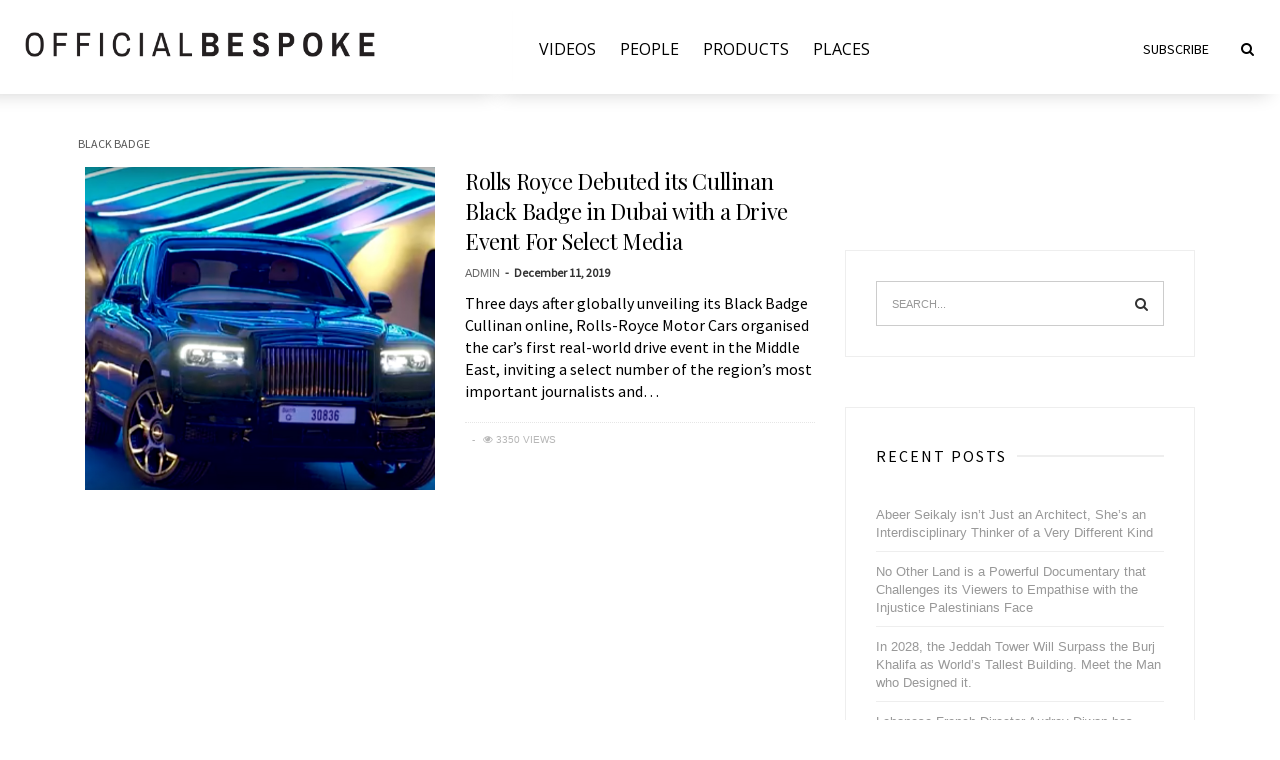

--- FILE ---
content_type: text/html; charset=UTF-8
request_url: https://officialbespoke.co/tag/black-badge/
body_size: 15464
content:
<!doctype html>
<html lang="en-US">
<head>
	<meta charset="UTF-8">
	<meta name="viewport" content="width=device-width, initial-scale=1, maximum-scale=1">
	<link rel="profile" href="http://gmpg.org/xfn/11">
	<link rel="pingback" href="https://officialbespoke.co/xmlrpc.php">
		<title>Black Badge &#8211; Official Bespoke</title>
<meta name='robots' content='max-image-preview:large' />
<link rel='dns-prefetch' href='//s.w.org' />
<link rel="alternate" type="application/rss+xml" title="Official Bespoke &raquo; Feed" href="https://officialbespoke.co/feed/" />
<link rel="alternate" type="application/rss+xml" title="Official Bespoke &raquo; Comments Feed" href="https://officialbespoke.co/comments/feed/" />
<link rel="alternate" type="application/rss+xml" title="Official Bespoke &raquo; Black Badge Tag Feed" href="https://officialbespoke.co/tag/black-badge/feed/" />
		<script type="text/javascript">
			window._wpemojiSettings = {"baseUrl":"https:\/\/s.w.org\/images\/core\/emoji\/13.1.0\/72x72\/","ext":".png","svgUrl":"https:\/\/s.w.org\/images\/core\/emoji\/13.1.0\/svg\/","svgExt":".svg","source":{"concatemoji":"https:\/\/officialbespoke.co\/wp-includes\/js\/wp-emoji-release.min.js?ver=5.8.12"}};
			!function(e,a,t){var n,r,o,i=a.createElement("canvas"),p=i.getContext&&i.getContext("2d");function s(e,t){var a=String.fromCharCode;p.clearRect(0,0,i.width,i.height),p.fillText(a.apply(this,e),0,0);e=i.toDataURL();return p.clearRect(0,0,i.width,i.height),p.fillText(a.apply(this,t),0,0),e===i.toDataURL()}function c(e){var t=a.createElement("script");t.src=e,t.defer=t.type="text/javascript",a.getElementsByTagName("head")[0].appendChild(t)}for(o=Array("flag","emoji"),t.supports={everything:!0,everythingExceptFlag:!0},r=0;r<o.length;r++)t.supports[o[r]]=function(e){if(!p||!p.fillText)return!1;switch(p.textBaseline="top",p.font="600 32px Arial",e){case"flag":return s([127987,65039,8205,9895,65039],[127987,65039,8203,9895,65039])?!1:!s([55356,56826,55356,56819],[55356,56826,8203,55356,56819])&&!s([55356,57332,56128,56423,56128,56418,56128,56421,56128,56430,56128,56423,56128,56447],[55356,57332,8203,56128,56423,8203,56128,56418,8203,56128,56421,8203,56128,56430,8203,56128,56423,8203,56128,56447]);case"emoji":return!s([10084,65039,8205,55357,56613],[10084,65039,8203,55357,56613])}return!1}(o[r]),t.supports.everything=t.supports.everything&&t.supports[o[r]],"flag"!==o[r]&&(t.supports.everythingExceptFlag=t.supports.everythingExceptFlag&&t.supports[o[r]]);t.supports.everythingExceptFlag=t.supports.everythingExceptFlag&&!t.supports.flag,t.DOMReady=!1,t.readyCallback=function(){t.DOMReady=!0},t.supports.everything||(n=function(){t.readyCallback()},a.addEventListener?(a.addEventListener("DOMContentLoaded",n,!1),e.addEventListener("load",n,!1)):(e.attachEvent("onload",n),a.attachEvent("onreadystatechange",function(){"complete"===a.readyState&&t.readyCallback()})),(n=t.source||{}).concatemoji?c(n.concatemoji):n.wpemoji&&n.twemoji&&(c(n.twemoji),c(n.wpemoji)))}(window,document,window._wpemojiSettings);
		</script>
		<style type="text/css">
img.wp-smiley,
img.emoji {
	display: inline !important;
	border: none !important;
	box-shadow: none !important;
	height: 1em !important;
	width: 1em !important;
	margin: 0 .07em !important;
	vertical-align: -0.1em !important;
	background: none !important;
	padding: 0 !important;
}
</style>
	<link rel='stylesheet' id='sb_instagram_styles-css'  href='https://officialbespoke.co/wp-content/plugins/instagram-feed/css/sbi-styles.min.css?ver=2.9.10' type='text/css' media='all' />
<link rel='stylesheet' id='wp-block-library-css'  href='https://officialbespoke.co/wp-includes/css/dist/block-library/style.min.css?ver=5.8.12' type='text/css' media='all' />
<link rel='stylesheet' id='wc-blocks-vendors-style-css'  href='https://officialbespoke.co/wp-content/plugins/woocommerce/packages/woocommerce-blocks/build/wc-blocks-vendors-style.css?ver=6.3.3' type='text/css' media='all' />
<link rel='stylesheet' id='wc-blocks-style-css'  href='https://officialbespoke.co/wp-content/plugins/woocommerce/packages/woocommerce-blocks/build/wc-blocks-style.css?ver=6.3.3' type='text/css' media='all' />
<link rel='stylesheet' id='dashicons-css'  href='https://officialbespoke.co/wp-includes/css/dashicons.min.css?ver=5.8.12' type='text/css' media='all' />
<link rel='stylesheet' id='catch-instagram-feed-gallery-widget-css'  href='https://officialbespoke.co/wp-content/plugins/catch-instagram-feed-gallery-widget/public/css/catch-instagram-feed-gallery-widget-public.css?ver=2.3' type='text/css' media='all' />
<link rel='stylesheet' id='main-style-css'  href='https://officialbespoke.co/wp-content/plugins/category-post-list-widget/css/main.css?ver=5.8.12' type='text/css' media='all' />
<link rel='stylesheet' id='slick-style-css'  href='https://officialbespoke.co/wp-content/plugins/category-post-list-widget/css/slick.css?ver=5.8.12' type='text/css' media='all' />
<link rel='stylesheet' id='slick-theme-css'  href='https://officialbespoke.co/wp-content/plugins/category-post-list-widget/css/slick-theme.css?ver=5.8.12' type='text/css' media='all' />
<link rel='stylesheet' id='contact-form-7-css'  href='https://officialbespoke.co/wp-content/plugins/contact-form-7/includes/css/styles.css?ver=5.5.4' type='text/css' media='all' />
<link rel='stylesheet' id='crp-main-front-style-css'  href='https://officialbespoke.co/wp-content/plugins/portfolio-wp/css/crp-main-front.css?ver=5.8.12' type='text/css' media='all' />
<link rel='stylesheet' id='crp-tc-buttons-css'  href='https://officialbespoke.co/wp-content/plugins/portfolio-wp/css/crp-tc-buttons.css?ver=5.8.12' type='text/css' media='all' />
<link rel='stylesheet' id='crp-tiled-layer-css'  href='https://officialbespoke.co/wp-content/plugins/portfolio-wp/css/crp-tiled-layer.css?ver=5.8.12' type='text/css' media='all' />
<link rel='stylesheet' id='crp-font-awesome-css'  href='https://officialbespoke.co/wp-content/plugins/portfolio-wp/css/fontawesome/font-awesome.css?ver=5.8.12' type='text/css' media='all' />
<link rel='stylesheet' id='crp-lg-viewer-css'  href='https://officialbespoke.co/wp-content/plugins/portfolio-wp/css/lightgallery/lightgallery.css?ver=5.8.12' type='text/css' media='all' />
<link rel='stylesheet' id='crp-captions-css'  href='https://officialbespoke.co/wp-content/plugins/portfolio-wp/css/crp-captions.css?ver=5.8.12' type='text/css' media='all' />
<link rel='stylesheet' id='crp-owl-css'  href='https://officialbespoke.co/wp-content/plugins/portfolio-wp/css/owl-carousel/assets/owl.carousel.css?ver=5.8.12' type='text/css' media='all' />
<link rel='stylesheet' id='crp-layout-css'  href='https://officialbespoke.co/wp-content/plugins/portfolio-wp/css/owl-carousel/layout.css?ver=5.8.12' type='text/css' media='all' />
<link rel='stylesheet' id='rs-plugin-settings-css'  href='https://officialbespoke.co/wp-content/plugins/revslider/public/assets/css/settings.css?ver=5.3.1.5' type='text/css' media='all' />
<style id='rs-plugin-settings-inline-css' type='text/css'>
#rs-demo-id {}
</style>
<link rel='stylesheet' id='stripe-handler-ng-style-css'  href='https://officialbespoke.co/wp-content/plugins/stripe-payments/public/assets/css/public.css?ver=2.0.67' type='text/css' media='all' />
<link rel='stylesheet' id='UGML-global-css-css'  href='https://officialbespoke.co/wp-content/plugins/ultimate-gallery-master/css/global.css?ver=5.8.12' type='text/css' media='all' />
<link rel='stylesheet' id='woo-related-products-css'  href='https://officialbespoke.co/wp-content/plugins/woo-related-products-refresh-on-reload/public/css/woo-related-products-public.css?ver=1.0.0' type='text/css' media='all' />
<link rel='stylesheet' id='woocommerce-layout-css'  href='https://officialbespoke.co/wp-content/plugins/woocommerce/assets/css/woocommerce-layout.css?ver=6.0.1' type='text/css' media='all' />
<link rel='stylesheet' id='woocommerce-smallscreen-css'  href='https://officialbespoke.co/wp-content/plugins/woocommerce/assets/css/woocommerce-smallscreen.css?ver=6.0.1' type='text/css' media='only screen and (max-width: 768px)' />
<link rel='stylesheet' id='woocommerce-general-css'  href='https://officialbespoke.co/wp-content/plugins/woocommerce/assets/css/woocommerce.css?ver=6.0.1' type='text/css' media='all' />
<style id='woocommerce-inline-inline-css' type='text/css'>
.woocommerce form .form-row .required { visibility: visible; }
</style>
<link rel='stylesheet' id='yop-public-css'  href='https://officialbespoke.co/wp-content/plugins/yop-poll/public/assets/css/yop-poll-public-6.3.2.css?ver=5.8.12' type='text/css' media='all' />
<link rel='stylesheet' id='issuem_style-css'  href='https://officialbespoke.co/wp-content/plugins/issuem/css/issuem.css?ver=2.8.5' type='text/css' media='all' />
<link rel='stylesheet' id='jquery-issuem-flexslider-css'  href='https://officialbespoke.co/wp-content/plugins/issuem/css/flexslider.css?ver=2.8.5' type='text/css' media='all' />
<link rel='stylesheet' id='fontawesome-css'  href='https://officialbespoke.co/wp-content/themes/hague/assets/css/font-awesome.min.css?ver=5.8.12' type='text/css' media='all' />
<link rel='stylesheet' id='bootstrap-css'  href='https://officialbespoke.co/wp-content/themes/hague/assets/css/bootstrap.min.css?ver=5.8.12' type='text/css' media='all' />
<link rel='stylesheet' id='scrollbar-css'  href='https://officialbespoke.co/wp-content/themes/hague/assets/css/jquery.scrollbar.css?ver=5.8.12' type='text/css' media='all' />
<link rel='stylesheet' id='slick-css'  href='https://officialbespoke.co/wp-content/themes/hague/assets/css/slick.css?ver=5.8.12' type='text/css' media='all' />
<link rel='stylesheet' id='magnific-css'  href='https://officialbespoke.co/wp-content/themes/hague/assets/css/magnific-popup.css?ver=5.8.12' type='text/css' media='all' />
<link rel='stylesheet' id='style-css'  href='https://officialbespoke.co/wp-content/themes/hague/style.css?ver=5.8.12' type='text/css' media='all' />
<link rel='stylesheet' id='settigns-css'  href='https://officialbespoke.co/wp-content/themes/hague/assets/css/settings.css?ver=5.8.12' type='text/css' media='all' />
<link rel='stylesheet' id='mobile-css'  href='https://officialbespoke.co/wp-content/themes/hague/assets/css/mobile-app.css?ver=5.8.12' type='text/css' media='all' />
<link rel='stylesheet' id='zoom-instagram-widget-css'  href='https://officialbespoke.co/wp-content/plugins/instagram-widget-by-wpzoom/css/instagram-widget.css?ver=1.9.4' type='text/css' media='all' />
<link rel='stylesheet' id='magnific-popup-css'  href='https://officialbespoke.co/wp-content/plugins/instagram-widget-by-wpzoom/assets/frontend/magnific-popup/magnific-popup.css?ver=1.9.4' type='text/css' media='all' />
<link rel='stylesheet' id='swiper-css-css'  href='https://officialbespoke.co/wp-content/plugins/instagram-widget-by-wpzoom/assets/frontend/swiper/swiper.css?ver=1.9.4' type='text/css' media='all' />
<!--n2css--><script type='text/javascript' src='https://officialbespoke.co/wp-includes/js/jquery/jquery.min.js?ver=3.6.0' id='jquery-core-js'></script>
<script type='text/javascript' src='https://officialbespoke.co/wp-includes/js/jquery/jquery-migrate.min.js?ver=3.3.2' id='jquery-migrate-js'></script>
<script type='text/javascript' src='https://officialbespoke.co/wp-content/plugins/catch-instagram-feed-gallery-widget/public/js/catch-instagram-feed-gallery-widget-public.js?ver=2.3' id='catch-instagram-feed-gallery-widget-js'></script>
<script type='text/javascript' src='https://officialbespoke.co/wp-content/plugins/category-post-list-widget/js/slick.min.js?ver=5.8.12' id='slick_js-js'></script>
<script type='text/javascript' src='https://officialbespoke.co/wp-content/plugins/portfolio-wp/js/crp-main-front.js?ver=5.8.12' id='crp-main-front-js-js'></script>
<script type='text/javascript' src='https://officialbespoke.co/wp-content/plugins/portfolio-wp/js/crp-helper.js?ver=5.8.12' id='crp-helper-js-js'></script>
<script type='text/javascript' src='https://officialbespoke.co/wp-content/plugins/portfolio-wp/js/jquery/jquery.modernizr.js?ver=5.8.12' id='crp-modernizr-js'></script>
<script type='text/javascript' src='https://officialbespoke.co/wp-content/plugins/portfolio-wp/js/crp-tiled-layer.js?ver=5.8.12' id='crp-tiled-layer-js'></script>
<script type='text/javascript' src='https://officialbespoke.co/wp-content/plugins/portfolio-wp/js/crp-fs-viewer.js?ver=5.8.12' id='crp-fs-viewer-js'></script>
<script type='text/javascript' src='https://officialbespoke.co/wp-content/plugins/portfolio-wp/js/jquery/jquery.lightgallery.js?ver=5.8.12' id='crp-lg-viewer-js'></script>
<script type='text/javascript' src='https://officialbespoke.co/wp-content/plugins/portfolio-wp/js/owl-carousel/owl.carousel.js?ver=5.8.12' id='crp-owl-js'></script>
<script type='text/javascript' src='https://officialbespoke.co/wp-content/plugins/revslider/public/assets/js/jquery.themepunch.tools.min.js?ver=5.3.1.5' id='tp-tools-js'></script>
<script type='text/javascript' src='https://officialbespoke.co/wp-content/plugins/revslider/public/assets/js/jquery.themepunch.revolution.min.js?ver=5.3.1.5' id='revmin-js'></script>
<script type='text/javascript' src='https://officialbespoke.co/wp-content/plugins/woocommerce/assets/js/jquery-blockui/jquery.blockUI.min.js?ver=2.7.0-wc.6.0.1' id='jquery-blockui-js'></script>
<script type='text/javascript' id='wc-add-to-cart-js-extra'>
/* <![CDATA[ */
var wc_add_to_cart_params = {"ajax_url":"\/wp-admin\/admin-ajax.php","wc_ajax_url":"\/?wc-ajax=%%endpoint%%","i18n_view_cart":"View cart","cart_url":"https:\/\/officialbespoke.co\/cart\/","is_cart":"","cart_redirect_after_add":"no"};
/* ]]> */
</script>
<script type='text/javascript' src='https://officialbespoke.co/wp-content/plugins/woocommerce/assets/js/frontend/add-to-cart.min.js?ver=6.0.1' id='wc-add-to-cart-js'></script>
<script type='text/javascript' id='yop-public-js-extra'>
/* <![CDATA[ */
var objectL10n = {"yopPollParams":{"urlParams":{"ajax":"https:\/\/officialbespoke.co\/wp-admin\/admin-ajax.php","wpLogin":"https:\/\/officialbespoke.co\/wp-login.php?redirect_to=https%3A%2F%2Fofficialbespoke.co%2Fwp-admin%2Fadmin-ajax.php%3Faction%3Dyop_poll_record_wordpress_vote"},"apiParams":{"reCaptcha":{"siteKey":""},"reCaptchaV2Invisible":{"siteKey":""},"reCaptchaV3":{"siteKey":""}},"captchaParams":{"imgPath":"https:\/\/officialbespoke.co\/wp-content\/plugins\/yop-poll\/public\/assets\/img\/","url":"https:\/\/officialbespoke.co\/wp-content\/plugins\/yop-poll\/app.php","accessibilityAlt":"","accessibilityTitle":"","accessibilityDescription":"","explanation":"","refreshAlt":"","refreshTitle":""},"voteParams":{"invalidPoll":"","noAnswersSelected":"","minAnswersRequired":"","maxAnswersRequired":"","noAnswerForOther":"","noValueForCustomField":"","consentNotChecked":"","noCaptchaSelected":"","thankYou":""},"resultsParams":{"singleVote":"","multipleVotes":"","singleAnswer":"","multipleAnswers":""}}};
/* ]]> */
</script>
<script type='text/javascript' src='https://officialbespoke.co/wp-content/plugins/yop-poll/public/assets/js/yop-poll-public-6.3.2.min.js?ver=5.8.12' id='yop-public-js'></script>
<script type='text/javascript' src='https://officialbespoke.co/wp-content/plugins/js_composer/assets/js/vendors/woocommerce-add-to-cart.js?ver=5.4.6' id='vc_woocommerce-add-to-cart-js-js'></script>
<script type='text/javascript' src='https://officialbespoke.co/wp-content/plugins/issuem/js/jquery.flexslider-min.js?ver=2.8.5' id='jquery-issuem-flexslider-js'></script>
<link rel="https://api.w.org/" href="https://officialbespoke.co/wp-json/" /><link rel="alternate" type="application/json" href="https://officialbespoke.co/wp-json/wp/v2/tags/1938" /><link rel="EditURI" type="application/rsd+xml" title="RSD" href="https://officialbespoke.co/xmlrpc.php?rsd" />
<link rel="wlwmanifest" type="application/wlwmanifest+xml" href="https://officialbespoke.co/wp-includes/wlwmanifest.xml" /> 
<meta name="generator" content="WordPress 5.8.12" />
<meta name="generator" content="WooCommerce 6.0.1" />
<script type='text/javascript' data-cfasync='false'>var _mmunch = {'front': false, 'page': false, 'post': false, 'category': false, 'author': false, 'search': false, 'attachment': false, 'tag': false};_mmunch['tag'] = true;</script><script data-cfasync="false" src="//a.mailmunch.co/app/v1/site.js" id="mailmunch-script" data-plugin="mc_mm" data-mailmunch-site-id="619315" async></script><style id='hague-selection' type='text/css'>
header .main-content .brand-logo a img, 
.sericon .search-form-content .search-content-logo .brand-logo a img {
	height: 45px;
}
header .main-content, 
.sericon .search-form-content .search-content-logo .brand-logo, 
.sidebar-logo .brand-logo {
	padding: 50px 0;
}
	@media (max-width: 480px) 
	{
							.mobile-header .brand-logo {
				padding: 22px 0;
				}
							.mobile-header .brand-logo a img  {
				max-width: 100px;
				}
							max-height: 35px;
				}
.post-title a, .post-title h1{
	color: #000000;
}
.post-title a:hover {
	color: #666666;
}
.post-content p {
	color: #666666;
}
.post-content p em {
	color: #ff001e;
}
.nav-links a, .nav-links span.page-numbers.current, .pagination-load-more a, .pagination .next-page a, .pagination .prev-page a{
	color: #000000;
	border:1px solid #000000;
}
.nav-links span.page-numbers.current, .pagination-load-more a:hover, .pagination .next-page a:hover, .prev-page a:hover{
	background-color: #000000 !important;
}
.back-to-top a, .back-to-top a:hover{
	color: #000000;
	border:1px solid #000000;
}
.post-date, .post-date a, .post-date{
	color: #B7B7B7;
}
.post-author a{
	color: #666666;
}
.page-post .post-meta .post-views, .blog-posts .post .post-bottom .post-views{
	color: #B7B7B7;
}
.page-post .post-meta .post-comment a, .blog-posts .post .post-bottom .post-comment a{
	color: #666666;
}
.cat-color-1204{ background-color: !important; color :  !important; } .cat-color-401{ background-color:#fff !important; color : #fff !important; } .cat-color-1002{ background-color: !important; color :  !important; } .cat-color-1453{ background-color: !important; color :  !important; } .cat-color-1667{ background-color: !important; color :  !important; } .cat-color-415{ background-color:#fff !important; color : #fff !important; } .cat-color-1725{ background-color: !important; color :  !important; } .cat-color-860{ background-color: !important; color :  !important; } .cat-color-418{ background-color:#fff !important; color : #fff !important; } .cat-color-420{ background-color: !important; color :  !important; } .cat-color-407{ background-color:#fff !important; color : #fff !important; } .cat-color-1000{ background-color: !important; color :  !important; } .cat-color-403{ background-color:#fff !important; color : #fff !important; } .cat-color-417{ background-color:#fff !important; color : #fff !important; } .cat-color-810{ background-color: !important; color :  !important; } .cat-color-1021{ background-color: !important; color :  !important; } .cat-color-404{ background-color:#fff !important; color : #fff !important; } .cat-color-2338{ background-color: !important; color :  !important; } .cat-color-408{ background-color:#fff !important; color : #fff !important; } .cat-color-788{ background-color:#fff !important; color : #fff !important; } .cat-color-416{ background-color:#fff !important; color : #fff !important; } .cat-color-2001{ background-color: !important; color :  !important; } .cat-color-409{ background-color:#fff !important; color : #fff !important; } .cat-color-1004{ background-color: !important; color :  !important; } .cat-color-266{ background-color:#fff !important; color : #fff !important; } .cat-color-1503{ background-color: !important; color :  !important; } .cat-color-743{ background-color:#fff !important; color : #fff !important; } .cat-color-355{ background-color: !important; color :  !important; } .cat-color-410{ background-color:#fff !important; color : #fff !important; } .cat-color-413{ background-color:#fff !important; color : #fff !important; } .cat-color-3143{ background-color: !important; color :  !important; } .cat-color-1073{ background-color: !important; color :  !important; } .cat-color-1020{ background-color: !important; color :  !important; } .cat-color-2309{ background-color: !important; color :  !important; } .cat-color-883{ background-color: !important; color :  !important; } .cat-color-231{ background-color: !important; color :  !important; } .cat-color-422{ background-color:#fff !important; color : #fff !important; } .cat-color-1642{ background-color: !important; color :  !important; } .cat-color-1728{ background-color: !important; color :  !important; } .cat-color-742{ background-color:#fff !important; color : #fff !important; } .cat-color-999{ background-color: !important; color :  !important; } .cat-color-995{ background-color: !important; color :  !important; } .cat-color-414{ background-color:#fff !important; color : #fff !important; } .cat-color-1008{ background-color: !important; color :  !important; } .cat-color-997{ background-color: !important; color :  !important; } .cat-color-811{ background-color: !important; color :  !important; } .cat-color-882{ background-color: !important; color :  !important; } .cat-color-3146{ background-color: !important; color :  !important; } .cat-color-3080{ background-color: !important; color :  !important; } .cat-color-1173{ background-color: !important; color :  !important; } .cat-color-1506{ background-color: !important; color :  !important; } .cat-color-1500{ background-color: !important; color :  !important; } .cat-color-268{ background-color:#fff !important; color : #fff !important; } .cat-color-1003{ background-color: !important; color :  !important; } .cat-color-233{ background-color:#fff !important; color : #fff !important; } .cat-color-2472{ background-color: !important; color :  !important; } .cat-color-421{ background-color: !important; color :  !important; } .cat-color-419{ background-color:#fff !important; color : #fff !important; } .cat-color-1791{ background-color: !important; color :  !important; } .cat-color-240{ background-color:#fff !important; color : #fff !important; } .cat-color-1050{ background-color: !important; color :  !important; } .cat-color-423{ background-color:#fff !important; color : #fff !important; } .cat-color-1127{ background-color: !important; color :  !important; } .cat-color-1621{ background-color: !important; color :  !important; } .cat-color-996{ background-color: !important; color :  !important; } .cat-color-998{ background-color: !important; color :  !important; } .cat-color-405{ background-color:#fff !important; color : #fff !important; } .cat-color-1681{ background-color: !important; color :  !important; } .cat-color-1912{ background-color: !important; color :  !important; } .cat-color-1787{ background-color: !important; color :  !important; } .cat-color-411{ background-color:#fff !important; color : #fff !important; } .cat-color-1685{ background-color: !important; color :  !important; } .cat-color-1807{ background-color: !important; color :  !important; } .cat-color-1{ background-color: !important; color :  !important; } .cat-color-1980{ background-color: !important; color :  !important; } .cat-color-1668{ background-color: !important; color :  !important; } .cat-color-994{ background-color: !important; color :  !important; } .cat-color-424{ background-color:#fff !important; color : #fff !important; } .cat-color-267{ background-color:#ff2828 !important; color : #fff !important; } .cat-color-1520{ background-color: !important; color :  !important; } .cat-color-412{ background-color:#fff !important; color : #fff !important; } </style>
	<noscript><style>.woocommerce-product-gallery{ opacity: 1 !important; }</style></noscript>
	<style type="text/css">.recentcomments a{display:inline !important;padding:0 !important;margin:0 !important;}</style><meta name="generator" content="Powered by WPBakery Page Builder - drag and drop page builder for WordPress."/>
<!--[if lte IE 9]><link rel="stylesheet" type="text/css" href="https://officialbespoke.co/wp-content/plugins/js_composer/assets/css/vc_lte_ie9.min.css" media="screen"><![endif]--><meta name="generator" content="Powered by Slider Revolution 5.3.1.5 - responsive, Mobile-Friendly Slider Plugin for WordPress with comfortable drag and drop interface." />
<link rel="icon" href="https://officialbespoke.co/wp-content/uploads/2018/05/cropped-bespokelogo-32x32.png" sizes="32x32" />
<link rel="icon" href="https://officialbespoke.co/wp-content/uploads/2018/05/cropped-bespokelogo-192x192.png" sizes="192x192" />
<link rel="apple-touch-icon" href="https://officialbespoke.co/wp-content/uploads/2018/05/cropped-bespokelogo-180x180.png" />
<meta name="msapplication-TileImage" content="https://officialbespoke.co/wp-content/uploads/2018/05/cropped-bespokelogo-270x270.png" />
		<style type="text/css" id="wp-custom-css">
			header .main-content {
	background: #000;
}

.home_page_products .post-content {
    display: none;
}

.home_page_products .category-content.style-3 .post {
	margin-bottom: 0;
}

.main-content.margin-top {margin-top: 0;}		</style>
		<noscript><style type="text/css"> .wpb_animate_when_almost_visible { opacity: 1; }</style></noscript>			
	<!-- Global site tag (gtag.js) - Google Analytics -->
	<script async src="https://www.googletagmanager.com/gtag/js?id=UA-111738506-7"></script>
	<script>
	  window.dataLayer = window.dataLayer || [];
	  function gtag(){dataLayer.push(arguments);}
	  gtag('js', new Date());

	  gtag('config', 'UA-111738506-7');
	</script>
	
	<script id="mcjs">!function(c,h,i,m,p){m=c.createElement(h),p=c.getElementsByTagName(h)[0],m.async=1,m.src=i,p.parentNode.insertBefore(m,p)}(document,"script","https://chimpstatic.com/mcjs-connected/js/users/531354c709ee044616304da4c/c0b026f3baf48b111c6cd29b6.js");</script>
	
	<!-- <script type="text/javascript" src="//downloads.mailchimp.com/js/signup-forms/popup/unique-methods/embed.js" data-dojo-config="usePlainJson: true, isDebug: true"></script><script type="text/javascript">window.dojoRequire(["mojo/signup-forms/Loader"], function(L) { L.start({"baseUrl":"mc.us13.list-manage.com","uuid":"531354c709ee044616304da4c","lid":"a99b29a5e7","uniqueMethods":true}) })</script> -->
	
	
</head>

	<body class="archive tag tag-black-badge tag-1938 theme-default fixed-mobile-header theme-hague woocommerce-no-js hague-class  hague-shop-column-4 wpb-js-composer js-comp-ver-5.4.6 vc_responsive elementor-default elementor-kit-12575">

	<div class="theme-width">
	<!-- /*============================================================================
  >> SIDEBAR NAVIGATION
  ============================================================================
*/ -->

<div class="sidebar-navigation">
	<div class="sidebar-scroll scrollbar-macosx">

		<div class="close-sidebar-button">
			<a href="#" class="close-btn"><span>Close Sidebar</span><i class="fa fa-close"></i></a>
		</div><!-- close-sidebar-button -->
		<div class="sidebar-logo">
			<div class="brand-logo">
								<a href="https://officialbespoke.co/">
					<img src="https://officialbespoke.co/wp-content/themes/hague/assets/images/hague-logo.png" alt="Official Bespoke"/>
				</a>
			</div>
		</div>

		<nav class="navbar">
			<ul id="menu-mobile-menu" class="mobile-menu"><li id="menu-item-11581" class="menu-item menu-item-type-taxonomy menu-item-object-category menu-item-has-children menu-item-11581"><a href="https://officialbespoke.co/category/videos/">Videos</a>
<ul class="sub-menu">
	<li id="menu-item-5417" class="menu-item menu-item-type-post_type menu-item-object-page menu-item-5417"><a href="https://officialbespoke.co/new-videos/videos-original/">Original</a></li>
	<li id="menu-item-11580" class="menu-item menu-item-type-taxonomy menu-item-object-category menu-item-11580"><a href="https://officialbespoke.co/category/videos/curated/">Curated</a></li>
</ul>
</li>
<li id="menu-item-5203" class="menu-item menu-item-type-post_type menu-item-object-page menu-item-has-children menu-item-5203"><a href="https://officialbespoke.co/people/">People</a>
<ul class="sub-menu">
	<li id="menu-item-11830" class="menu-item menu-item-type-taxonomy menu-item-object-category menu-item-11830"><a href="https://officialbespoke.co/category/people/business/">Business</a></li>
	<li id="menu-item-11831" class="menu-item menu-item-type-taxonomy menu-item-object-category menu-item-11831"><a href="https://officialbespoke.co/category/people/culture/">Culture</a></li>
	<li id="menu-item-11828" class="menu-item menu-item-type-taxonomy menu-item-object-category menu-item-11828"><a href="https://officialbespoke.co/category/people/design/">Design</a></li>
	<li id="menu-item-11827" class="menu-item menu-item-type-taxonomy menu-item-object-category menu-item-11827"><a href="https://officialbespoke.co/category/people/fashion/">Fashion</a></li>
	<li id="menu-item-11829" class="menu-item menu-item-type-taxonomy menu-item-object-category menu-item-11829"><a href="https://officialbespoke.co/category/people/insights/">Insights</a></li>
</ul>
</li>
<li id="menu-item-5185" class="menu-item menu-item-type-post_type menu-item-object-page menu-item-has-children menu-item-5185"><a title="Products" href="https://officialbespoke.co/products/">Products</a>
<ul class="sub-menu">
	<li id="menu-item-5195" class="menu-item menu-item-type-post_type menu-item-object-page menu-item-5195"><a href="https://officialbespoke.co/products/products-cars/">Cars</a></li>
	<li id="menu-item-5194" class="menu-item menu-item-type-post_type menu-item-object-page menu-item-5194"><a href="https://officialbespoke.co/products/products-boats/">Boats</a></li>
	<li id="menu-item-5200" class="menu-item menu-item-type-post_type menu-item-object-page menu-item-5200"><a href="https://officialbespoke.co/products/products-planes/">Planes</a></li>
	<li id="menu-item-5196" class="menu-item menu-item-type-post_type menu-item-object-page menu-item-5196"><a href="https://officialbespoke.co/products/products-decor/">Decor</a></li>
	<li id="menu-item-5198" class="menu-item menu-item-type-post_type menu-item-object-page menu-item-5198"><a href="https://officialbespoke.co/people/people-fashion/">Fashion</a></li>
	<li id="menu-item-5201" class="menu-item menu-item-type-post_type menu-item-object-page menu-item-5201"><a href="https://officialbespoke.co/products/products-watches/">Watches</a></li>
	<li id="menu-item-5199" class="menu-item menu-item-type-post_type menu-item-object-page menu-item-5199"><a href="https://officialbespoke.co/products/products-jewellery/">Jewellery</a></li>
	<li id="menu-item-5197" class="menu-item menu-item-type-post_type menu-item-object-page menu-item-5197"><a href="https://officialbespoke.co/products/products-essentials/">Essentials</a></li>
</ul>
</li>
<li id="menu-item-5599" class="menu-item menu-item-type-post_type menu-item-object-page menu-item-5599"><a href="https://officialbespoke.co/bespoke-places/">Places</a></li>
<li id="menu-item-7060" class="menu-item menu-item-type-post_type menu-item-object-page menu-item-7060"><a href="https://officialbespoke.co/subscribe-page/">Subscribe</a></li>
</ul>		</nav><!-- navbar -->

		<div class="sidebar-banner-ads">
						</div><!-- sidebar-banner-ads -->

		<div class="sidebar-social">
			<ul>
			     						
												
												
												
												
												
												
												
												
												
												
												
												
												
															</ul>
		</div><!-- sidebar-social -->

		<div class="copyright">
							<p>2018 ALL RIGHT RESERVED - <span>HAGUE</span> Wordpress Theme</p>
					</div><!-- copyright -->

	</div><!-- sidebar-scroll -->
</div><!-- sidebar-navigation -->

<div class="sidebar-overlay close-btn"></div><!-- /*============================================================================
  >> HEADER
  ============================================================================
*/ -->
<div class="preloader">
	<div class="loader"><div class="loader-inner"></div></div>
</div>

<header>
	<div class="sticky-header visible-lg visible-md">

		<div class="sticky-header-content">
		<div class="navicon">
			<a href="#"><i class="fa fa-navicon"></i></a>
		</div><!-- navicon -->
		
		<div class="container"></div>

				<div class="woocommerce-cart">
			<a class="cart-contents" href="https://officialbespoke.co/cart/" title="View your shopping cart">
				<div class="total-product">
				0				</div>
			</a>
		</div><!-- woocommerce-cart -->
				<span class="subscribe"><a href="https://officialbespoke.co/subscribe-page">subscribe</a></span>
		<div class="sericon">
		
			<a><i class="fa fa-search"></i></a>
		</div><!-- sericon -->
		</div><!-- sticky-header-content -->

					<div class="brand-logo">
												<a href="https://officialbespoke.co/">
							<img src="https://officialbespoke.co/wp-content/themes/hague/assets/images/New-Logo-2018.png" alt="Official Bespoke"/>
						</a>
					</div>
		
	</div><!-- sticky-header -->

	<div class="mobile-header visible-sm visible-xs">
		<div class="navicon">
			<a href="#"><i class="fa fa-navicon"></i></a>
		</div><!-- navicon -->

		<div class="brand-logo">
						<a href="https://officialbespoke.co/">
				<img src="https://officialbespoke.co/wp-content/themes/hague/assets/images/New-Logo-2018.png" alt="Official Bespoke"/>
			</a>
		</div>

		<div class="sericon">
			<a href="#" ><i class="fa fa-search"></i></a>
			<div class="search-form-content">
				<a href="#" class="close-search"><i class="fa fa-close"></i></a>
				<div class="search-content-logo"></div>
				<h6>Search for content, post, videos</h6>
				<form method="get" class="search-form" role="search" action="https://officialbespoke.co/">
	<input type="search" class="form-control" name="s" value="" placeholder="SEARCH...">
	<button type="submit" class="btn btn-default"><i class="fa fa-search"></i></button>
</form>			</div><!-- search-form-content -->
		</div><!-- sericon -->
	</div><!-- mobile-header -->

	<div class="header-style-1 visible-lg visible-md">
		
		<div class="main-content">
			<div class="brand-logo">
								<a href="https://officialbespoke.co/">
					<img src="https://officialbespoke.co/wp-content/themes/hague/assets/images/New-Logo-2018.png" alt="Official Bespoke"/>
				</a>
			</div>
		</div><!-- main-content -->

		
		<div class="nav-content">

			<div class="navicon">
				<a href="#"><i class="fa fa-navicon"></i></a>
			</div><!-- navicon -->
			<div class="container">
				<nav class="navbar main-menu">
					
											
						<ul id="menu-topbar" class="menu"><li id="menu-item-11538" class="menu-item menu-item-type-taxonomy menu-item-object-category menu-item-has-children menu-item-11538"><a href="https://officialbespoke.co/category/videos/">Videos</a><div class="mega-menu-content">
<ul class="sub-menu">
	<li id="menu-item-11578" class="menu-item menu-item-type-post_type menu-item-object-page menu-item-11578"><a href="https://officialbespoke.co/new-videos/videos-original/">Original</a></li>
	<li id="menu-item-11440" class="menu-item menu-item-type-taxonomy menu-item-object-category menu-item-11440"><a href="https://officialbespoke.co/category/videos/curated/">Curated</a></li>
</ul>
</div></li>
<li id="menu-item-1222" class="menu-item menu-item-type-post_type menu-item-object-page menu-item-has-children menu-item-1222"><a href="https://officialbespoke.co/people/">People</a><div class="child-menu">
<ul class="sub-menu">
	<li id="menu-item-11822" class="menu-item menu-item-type-taxonomy menu-item-object-category menu-item-11822"><a href="https://officialbespoke.co/category/people/business/">Business</a></li>
	<li id="menu-item-11823" class="menu-item menu-item-type-taxonomy menu-item-object-category menu-item-11823"><a href="https://officialbespoke.co/category/people/culture/">Culture</a></li>
	<li id="menu-item-11824" class="menu-item menu-item-type-taxonomy menu-item-object-category menu-item-11824"><a href="https://officialbespoke.co/category/people/design/">Design</a></li>
	<li id="menu-item-11825" class="menu-item menu-item-type-taxonomy menu-item-object-category menu-item-11825"><a href="https://officialbespoke.co/category/people/fashion/">Fashion</a></li>
	<li id="menu-item-11826" class="menu-item menu-item-type-taxonomy menu-item-object-category menu-item-11826"><a href="https://officialbespoke.co/category/people/insights/">Insights</a></li>
</ul>
</div></li>
<li id="menu-item-4147" class="menu-item menu-item-type-post_type menu-item-object-page menu-item-has-children menu-item-4147"><a title="Products" href="https://officialbespoke.co/products/">Products</a><div class="child-menu">
<ul class="sub-menu">
	<li id="menu-item-4180" class="menu-item menu-item-type-post_type menu-item-object-page menu-item-4180"><a href="https://officialbespoke.co/products/products-cars/">Cars</a></li>
	<li id="menu-item-11071" class="menu-item menu-item-type-taxonomy menu-item-object-category menu-item-11071"><a href="https://officialbespoke.co/category/bikes/">Bikes</a></li>
	<li id="menu-item-4182" class="menu-item menu-item-type-post_type menu-item-object-page menu-item-4182"><a href="https://officialbespoke.co/products/products-boats/">Boats</a></li>
	<li id="menu-item-4176" class="menu-item menu-item-type-post_type menu-item-object-page menu-item-4176"><a href="https://officialbespoke.co/products/products-planes/">Planes</a></li>
	<li id="menu-item-4179" class="menu-item menu-item-type-post_type menu-item-object-page menu-item-4179"><a href="https://officialbespoke.co/products/products-decor/">Decor</a></li>
	<li id="menu-item-4178" class="menu-item menu-item-type-post_type menu-item-object-page menu-item-4178"><a href="https://officialbespoke.co/products/products-fashion/">Fashion</a></li>
	<li id="menu-item-4174" class="menu-item menu-item-type-post_type menu-item-object-page menu-item-4174"><a href="https://officialbespoke.co/products/products-watches/">Watches</a></li>
	<li id="menu-item-4177" class="menu-item menu-item-type-post_type menu-item-object-page menu-item-4177"><a href="https://officialbespoke.co/products/products-jewellery/">Jewellery</a></li>
	<li id="menu-item-5159" class="menu-item menu-item-type-post_type menu-item-object-page menu-item-5159"><a href="https://officialbespoke.co/products/products-essentials/">Essentials</a></li>
</ul>
</div></li>
<li id="menu-item-5525" class="menu-item menu-item-type-post_type menu-item-object-page menu-item-5525"><a href="https://officialbespoke.co/bespoke-places/">Places</a></li>
</ul>									</nav><!-- navbar -->
			</div><!-- container -->

						<div class="woocommerce-cart">
				<a class="cart-contents" href="https://officialbespoke.co/cart/" title="View your shopping cart">
					<div class="total-product">
					0					</div>
				</a>
			</div><!-- woocommerce-cart -->
						<span class="subscribe"><a href="https://officialbespoke.co/subscribe-page">subscribe</a></span>
			<div class="sericon">
				<a href="#" ><i class="fa fa-search"></i></a>
				<div class="search-form-content">
					<a class="close-search"><i class="fa fa-close"></i></a>
					<div class="search-content-logo">
						<div class="brand-logo">
														<a href="https://officialbespoke.co/">
								<img src="https://officialbespoke.co/wp-content/themes/hague/assets/images/New-Logo-2018.png" alt="Official Bespoke"/>
							</a>
						</div>
					</div><!-- search-content-logo -->
					<h6>Search for videos, people, products and places</h6>
					<form method="get" class="search-form" role="search" action="https://officialbespoke.co/">
	<input type="search" class="form-control" name="s" value="" placeholder="SEARCH...">
	<button type="submit" class="btn btn-default"><i class="fa fa-search"></i></button>
</form>				</div><!-- search-form-content -->
			</div><!-- sericon -->

		</div><!-- nav-content -->

		
	</div><!-- header-style-1 -->
</header>

<div class="breadcrumbs" id="custombreadcrumb" typeof="BreadcrumbList" vocab="https://schema.org/">
	<div class="container">
	    <!-- Breadcrumb NavXT 7.0.0 -->
<span property="itemListElement" typeof="ListItem"><a property="item" typeof="WebPage" title="Go to the Black Badge tag archives." href="https://officialbespoke.co/tag/black-badge/" class="archive taxonomy post_tag current-item"><span property="name">Black Badge</span></a><meta property="position" content="1"></span>	</div>
</div>

				<div class="main">
		

	<div class="page-main-title dark">
		<div class="container">
				
				<p>Tag</p><h1>Black Badge</h1>		</div><!-- container -->
	</div>

					<div class="container">
		
			<div class="main-content wpb_column col-sm-8 col-xs-12 margin-top">
			<div class="blog-posts">
				<div class="row">

					
													<div class="col-sm-12 col-xs-12 hg-item">
	<article itemscope itemtype="http://schema.org/Article" class="post post-style-3 post-9857 type-post status-publish format-video has-post-thumbnail hentry category-curated category-videos tag-black-badge tag-cullinan tag-dubai tag-rolls-royce post_format-post-format-video" role="article">
		<div class="row">
			<div class="col-sm-6 col-xs-12">
				<figure class="post-image">
										<a href="https://officialbespoke.co/black-badge-cullinan-dubai/" rel="bookmark" title="Rolls Royce Debuted its Cullinan Black Badge in Dubai with a Drive Event For Select Media">
						<img width="1920" height="960" src="https://officialbespoke.co/wp-content/uploads/2019/12/Screen-Shot-2019-12-11-at-9.50.13-AM.jpg" class="attachment-hague-post-large-two size-hague-post-large-two wp-post-image" alt="Black Badge Cullinan Dubai rolls royce" loading="lazy" itemprop="image" srcset="https://officialbespoke.co/wp-content/uploads/2019/12/Screen-Shot-2019-12-11-at-9.50.13-AM.jpg 1920w, https://officialbespoke.co/wp-content/uploads/2019/12/Screen-Shot-2019-12-11-at-9.50.13-AM-300x150.jpg 300w, https://officialbespoke.co/wp-content/uploads/2019/12/Screen-Shot-2019-12-11-at-9.50.13-AM-768x384.jpg 768w, https://officialbespoke.co/wp-content/uploads/2019/12/Screen-Shot-2019-12-11-at-9.50.13-AM-1024x512.jpg 1024w" sizes="(max-width: 1920px) 100vw, 1920px" />					</a>
														</figure><!-- post-image -->
			</div>
			<div class="col-sm-6 col-xs-12">
				<div class="post-detail">
					<div class="post-title">
						<h5 class="entry-title" itemprop="name headline"><a href="https://officialbespoke.co/black-badge-cullinan-dubai/" title="Rolls Royce Debuted its Cullinan Black Badge in Dubai with a Drive Event For Select Media">Rolls Royce Debuted its Cullinan Black Badge in Dubai with a Drive Event For Select Media</a></h5>					</div>
										<div class="post-meta">
						<div class="post-author"><a href="https://officialbespoke.co/author/admin/" title="Posts by admin" rel="author">admin</a></div>
						<div class="post-date">
							December 11, 2019						</div>
					</div><!-- post-meta -->
										<div class="post-content">
						<p>Three days after globally unveiling its Black Badge Cullinan online, Rolls-Royce Motor Cars organised the car&#8217;s first real-world drive event in the Middle East, inviting a select number of the region&#8217;s most important journalists and&hellip;</p>
					</div><!-- post-content -->
					<div class="post-bottom">
						<div class="post-comment"></div>
						<div class="post-views"><i class="fa fa-eye"></i>3350 Views</div>
					</div><!-- post-bottom -->
				</div><!-- post-detail -->
			</div>
		</div><!--row end-->
	</article><!-- post -->
</div>						
					
				  	<div class="col-lg-12 col-md-12 col-sm-12 col-xs-12">
				  						  	</div>
				  	
				</div>
			</div>
			</div>

			<!--Sidebar Start-->
					
		<div class="sidebar wpb_column col-sm-4 col-xs-12 margin-top">
			<div class="sidebar-content">
				<aside id="search-2" class="widget widget_search"><form method="get" class="search-form" role="search" action="https://officialbespoke.co/">
	<input type="search" class="form-control" name="s" value="" placeholder="SEARCH...">
	<button type="submit" class="btn btn-default"><i class="fa fa-search"></i></button>
</form></aside>
		<aside id="recent-posts-2" class="widget widget_recent_entries">
		<div class="widget-title"><h4>Recent Posts</h4></div>
		<ul>
											<li>
					<a href="https://officialbespoke.co/abeer-seikaly/">Abeer Seikaly isn&#8217;t Just an Architect, She&#8217;s an Interdisciplinary Thinker of a Very Different Kind</a>
									</li>
											<li>
					<a href="https://officialbespoke.co/no-other-land/">No Other Land is a Powerful Documentary that Challenges its Viewers to Empathise with the Injustice Palestinians Face</a>
									</li>
											<li>
					<a href="https://officialbespoke.co/jeddah-tower/">In 2028, the Jeddah Tower Will Surpass the Burj Khalifa as World’s Tallest Building. Meet the Man who Designed it.</a>
									</li>
											<li>
					<a href="https://officialbespoke.co/audrey-diwan/">Lebanese-French Director Audrey Diwan has Taken a Provocative Softcore Movie from the 1970s and Re-Imagined it</a>
									</li>
											<li>
					<a href="https://officialbespoke.co/stake-rami-tabbara/">This is the Founders of Stake, a Fractional Real Estate Investment Platform that&#8217;s Going Places</a>
									</li>
					</ul>

		</aside><aside id="recent-comments-2" class="widget widget_recent_comments"><div class="widget-title"><h4>Recent Comments</h4></div><ul id="recentcomments"><li class="recentcomments"><span class="comment-author-link"><a href='https://fastlaneonly.com/why-the-bugatti-chiron-still-defines-the-hypercar-frontier/' rel='external nofollow ugc' class='url'>Why the Bugatti Chiron still defines the hypercar frontier - FAST LANE ONLY</a></span> on <a href="https://officialbespoke.co/the-new-bugatti-chiron-is-even-better-than-the-veyron/#comment-137">The New Bugatti Chiron is Even Better than the Veyron</a></li><li class="recentcomments"><span class="comment-author-link"><a href='https://eliesaabjr.wordpress.com/2025/12/09/exclusive-interview-what-drives-elie-saabs-fashion-vision/' rel='external nofollow ugc' class='url'>Exclusive Interview &#8211; What Drives Elie Saab’s Fashion Vision &#8211; Elie Saab and Elie Saab Jr</a></span> on <a href="https://officialbespoke.co/get-to-know-elie-saab-in-this-rare-and-exclusive-interview/#comment-136">Get to Know Elie Saab in this Rare and Exclusive Interview</a></li><li class="recentcomments"><span class="comment-author-link"><a href='https://www.oatfoundry.com/blog/experiential-hotels-and-cruises-guest-engagement/' rel='external nofollow ugc' class='url'>Experiential Hotels and Cruises: The Future of Guest Engagement</a></span> on <a href="https://officialbespoke.co/a-trip-to-east-africas-andbeyond-private-safari-lodges-will-change-your-life/#comment-135">A Trip to East Africa&#8217;s andBeyond Private Safari Lodges Will Change Your Life</a></li><li class="recentcomments"><span class="comment-author-link"><a href='https://blogbaladi.com/who-will-be-lebanons-next-central-bank-governor/' rel='external nofollow ugc' class='url'>Who Will be Lebanon&#8217;s Next Central Bank Governor? | Blog Baladi</a></span> on <a href="https://officialbespoke.co/philippe-jabre/#comment-132">Meet Philippe Jabre, the Franco-Lebanese Star Trader and Founder of One of Europe’s Best Performing Hedge Funds</a></li></ul></aside><aside id="archives-2" class="widget widget_archive"><div class="widget-title"><h4>Archives</h4></div>
			<ul>
					<li><a href='https://officialbespoke.co/2025/09/'>September 2025</a></li>
	<li><a href='https://officialbespoke.co/2025/08/'>August 2025</a></li>
	<li><a href='https://officialbespoke.co/2025/07/'>July 2025</a></li>
	<li><a href='https://officialbespoke.co/2025/03/'>March 2025</a></li>
	<li><a href='https://officialbespoke.co/2025/01/'>January 2025</a></li>
	<li><a href='https://officialbespoke.co/2024/12/'>December 2024</a></li>
	<li><a href='https://officialbespoke.co/2024/11/'>November 2024</a></li>
	<li><a href='https://officialbespoke.co/2024/10/'>October 2024</a></li>
	<li><a href='https://officialbespoke.co/2024/09/'>September 2024</a></li>
	<li><a href='https://officialbespoke.co/2024/08/'>August 2024</a></li>
	<li><a href='https://officialbespoke.co/2024/07/'>July 2024</a></li>
	<li><a href='https://officialbespoke.co/2024/06/'>June 2024</a></li>
	<li><a href='https://officialbespoke.co/2024/05/'>May 2024</a></li>
	<li><a href='https://officialbespoke.co/2024/04/'>April 2024</a></li>
	<li><a href='https://officialbespoke.co/2024/03/'>March 2024</a></li>
	<li><a href='https://officialbespoke.co/2024/02/'>February 2024</a></li>
	<li><a href='https://officialbespoke.co/2024/01/'>January 2024</a></li>
	<li><a href='https://officialbespoke.co/2023/12/'>December 2023</a></li>
	<li><a href='https://officialbespoke.co/2023/11/'>November 2023</a></li>
	<li><a href='https://officialbespoke.co/2023/08/'>August 2023</a></li>
	<li><a href='https://officialbespoke.co/2023/07/'>July 2023</a></li>
	<li><a href='https://officialbespoke.co/2023/06/'>June 2023</a></li>
	<li><a href='https://officialbespoke.co/2023/05/'>May 2023</a></li>
	<li><a href='https://officialbespoke.co/2023/04/'>April 2023</a></li>
	<li><a href='https://officialbespoke.co/2023/03/'>March 2023</a></li>
	<li><a href='https://officialbespoke.co/2023/02/'>February 2023</a></li>
	<li><a href='https://officialbespoke.co/2023/01/'>January 2023</a></li>
	<li><a href='https://officialbespoke.co/2022/12/'>December 2022</a></li>
	<li><a href='https://officialbespoke.co/2022/11/'>November 2022</a></li>
	<li><a href='https://officialbespoke.co/2022/10/'>October 2022</a></li>
	<li><a href='https://officialbespoke.co/2022/08/'>August 2022</a></li>
	<li><a href='https://officialbespoke.co/2022/07/'>July 2022</a></li>
	<li><a href='https://officialbespoke.co/2022/06/'>June 2022</a></li>
	<li><a href='https://officialbespoke.co/2022/05/'>May 2022</a></li>
	<li><a href='https://officialbespoke.co/2022/04/'>April 2022</a></li>
	<li><a href='https://officialbespoke.co/2022/03/'>March 2022</a></li>
	<li><a href='https://officialbespoke.co/2022/02/'>February 2022</a></li>
	<li><a href='https://officialbespoke.co/2022/01/'>January 2022</a></li>
	<li><a href='https://officialbespoke.co/2021/12/'>December 2021</a></li>
	<li><a href='https://officialbespoke.co/2021/11/'>November 2021</a></li>
	<li><a href='https://officialbespoke.co/2021/10/'>October 2021</a></li>
	<li><a href='https://officialbespoke.co/2021/09/'>September 2021</a></li>
	<li><a href='https://officialbespoke.co/2021/08/'>August 2021</a></li>
	<li><a href='https://officialbespoke.co/2021/07/'>July 2021</a></li>
	<li><a href='https://officialbespoke.co/2021/06/'>June 2021</a></li>
	<li><a href='https://officialbespoke.co/2021/05/'>May 2021</a></li>
	<li><a href='https://officialbespoke.co/2021/04/'>April 2021</a></li>
	<li><a href='https://officialbespoke.co/2021/03/'>March 2021</a></li>
	<li><a href='https://officialbespoke.co/2021/02/'>February 2021</a></li>
	<li><a href='https://officialbespoke.co/2021/01/'>January 2021</a></li>
	<li><a href='https://officialbespoke.co/2020/12/'>December 2020</a></li>
	<li><a href='https://officialbespoke.co/2020/10/'>October 2020</a></li>
	<li><a href='https://officialbespoke.co/2020/09/'>September 2020</a></li>
	<li><a href='https://officialbespoke.co/2020/07/'>July 2020</a></li>
	<li><a href='https://officialbespoke.co/2020/06/'>June 2020</a></li>
	<li><a href='https://officialbespoke.co/2020/05/'>May 2020</a></li>
	<li><a href='https://officialbespoke.co/2020/04/'>April 2020</a></li>
	<li><a href='https://officialbespoke.co/2020/03/'>March 2020</a></li>
	<li><a href='https://officialbespoke.co/2020/02/'>February 2020</a></li>
	<li><a href='https://officialbespoke.co/2020/01/'>January 2020</a></li>
	<li><a href='https://officialbespoke.co/2019/12/'>December 2019</a></li>
	<li><a href='https://officialbespoke.co/2019/11/'>November 2019</a></li>
	<li><a href='https://officialbespoke.co/2019/10/'>October 2019</a></li>
	<li><a href='https://officialbespoke.co/2019/09/'>September 2019</a></li>
	<li><a href='https://officialbespoke.co/2019/08/'>August 2019</a></li>
	<li><a href='https://officialbespoke.co/2019/07/'>July 2019</a></li>
	<li><a href='https://officialbespoke.co/2019/06/'>June 2019</a></li>
	<li><a href='https://officialbespoke.co/2019/05/'>May 2019</a></li>
	<li><a href='https://officialbespoke.co/2019/04/'>April 2019</a></li>
	<li><a href='https://officialbespoke.co/2019/03/'>March 2019</a></li>
	<li><a href='https://officialbespoke.co/2019/02/'>February 2019</a></li>
	<li><a href='https://officialbespoke.co/2019/01/'>January 2019</a></li>
	<li><a href='https://officialbespoke.co/2018/12/'>December 2018</a></li>
	<li><a href='https://officialbespoke.co/2018/11/'>November 2018</a></li>
	<li><a href='https://officialbespoke.co/2018/10/'>October 2018</a></li>
	<li><a href='https://officialbespoke.co/2018/09/'>September 2018</a></li>
	<li><a href='https://officialbespoke.co/2018/08/'>August 2018</a></li>
	<li><a href='https://officialbespoke.co/2018/07/'>July 2018</a></li>
	<li><a href='https://officialbespoke.co/2018/06/'>June 2018</a></li>
	<li><a href='https://officialbespoke.co/2018/05/'>May 2018</a></li>
	<li><a href='https://officialbespoke.co/2018/04/'>April 2018</a></li>
	<li><a href='https://officialbespoke.co/2018/03/'>March 2018</a></li>
	<li><a href='https://officialbespoke.co/2018/02/'>February 2018</a></li>
	<li><a href='https://officialbespoke.co/2018/01/'>January 2018</a></li>
	<li><a href='https://officialbespoke.co/2017/12/'>December 2017</a></li>
	<li><a href='https://officialbespoke.co/2017/11/'>November 2017</a></li>
	<li><a href='https://officialbespoke.co/2017/10/'>October 2017</a></li>
	<li><a href='https://officialbespoke.co/2017/09/'>September 2017</a></li>
	<li><a href='https://officialbespoke.co/2017/08/'>August 2017</a></li>
	<li><a href='https://officialbespoke.co/2017/07/'>July 2017</a></li>
	<li><a href='https://officialbespoke.co/2017/06/'>June 2017</a></li>
	<li><a href='https://officialbespoke.co/2017/05/'>May 2017</a></li>
	<li><a href='https://officialbespoke.co/2017/04/'>April 2017</a></li>
	<li><a href='https://officialbespoke.co/2017/02/'>February 2017</a></li>
	<li><a href='https://officialbespoke.co/2016/12/'>December 2016</a></li>
	<li><a href='https://officialbespoke.co/2016/11/'>November 2016</a></li>
	<li><a href='https://officialbespoke.co/2016/10/'>October 2016</a></li>
	<li><a href='https://officialbespoke.co/2016/09/'>September 2016</a></li>
	<li><a href='https://officialbespoke.co/2016/08/'>August 2016</a></li>
	<li><a href='https://officialbespoke.co/2016/07/'>July 2016</a></li>
	<li><a href='https://officialbespoke.co/2016/06/'>June 2016</a></li>
	<li><a href='https://officialbespoke.co/2016/05/'>May 2016</a></li>
	<li><a href='https://officialbespoke.co/2016/04/'>April 2016</a></li>
	<li><a href='https://officialbespoke.co/2016/03/'>March 2016</a></li>
	<li><a href='https://officialbespoke.co/2016/02/'>February 2016</a></li>
	<li><a href='https://officialbespoke.co/2016/01/'>January 2016</a></li>
	<li><a href='https://officialbespoke.co/2015/12/'>December 2015</a></li>
	<li><a href='https://officialbespoke.co/2015/10/'>October 2015</a></li>
	<li><a href='https://officialbespoke.co/2015/08/'>August 2015</a></li>
	<li><a href='https://officialbespoke.co/2015/07/'>July 2015</a></li>
	<li><a href='https://officialbespoke.co/2015/06/'>June 2015</a></li>
	<li><a href='https://officialbespoke.co/2015/04/'>April 2015</a></li>
	<li><a href='https://officialbespoke.co/2015/03/'>March 2015</a></li>
	<li><a href='https://officialbespoke.co/2015/02/'>February 2015</a></li>
	<li><a href='https://officialbespoke.co/2014/12/'>December 2014</a></li>
	<li><a href='https://officialbespoke.co/2014/11/'>November 2014</a></li>
	<li><a href='https://officialbespoke.co/2014/10/'>October 2014</a></li>
	<li><a href='https://officialbespoke.co/2014/08/'>August 2014</a></li>
	<li><a href='https://officialbespoke.co/2014/06/'>June 2014</a></li>
	<li><a href='https://officialbespoke.co/2014/05/'>May 2014</a></li>
	<li><a href='https://officialbespoke.co/2014/04/'>April 2014</a></li>
	<li><a href='https://officialbespoke.co/2014/03/'>March 2014</a></li>
	<li><a href='https://officialbespoke.co/2014/02/'>February 2014</a></li>
	<li><a href='https://officialbespoke.co/2014/01/'>January 2014</a></li>
	<li><a href='https://officialbespoke.co/2013/11/'>November 2013</a></li>
	<li><a href='https://officialbespoke.co/2013/10/'>October 2013</a></li>
	<li><a href='https://officialbespoke.co/2013/08/'>August 2013</a></li>
	<li><a href='https://officialbespoke.co/2013/07/'>July 2013</a></li>
	<li><a href='https://officialbespoke.co/2013/06/'>June 2013</a></li>
	<li><a href='https://officialbespoke.co/2013/05/'>May 2013</a></li>
	<li><a href='https://officialbespoke.co/2013/04/'>April 2013</a></li>
	<li><a href='https://officialbespoke.co/2013/03/'>March 2013</a></li>
	<li><a href='https://officialbespoke.co/2013/02/'>February 2013</a></li>
	<li><a href='https://officialbespoke.co/2012/09/'>September 2012</a></li>
	<li><a href='https://officialbespoke.co/2012/07/'>July 2012</a></li>
	<li><a href='https://officialbespoke.co/2012/04/'>April 2012</a></li>
	<li><a href='https://officialbespoke.co/2012/02/'>February 2012</a></li>
	<li><a href='https://officialbespoke.co/2012/01/'>January 2012</a></li>
	<li><a href='https://officialbespoke.co/2011/12/'>December 2011</a></li>
	<li><a href='https://officialbespoke.co/2011/11/'>November 2011</a></li>
	<li><a href='https://officialbespoke.co/2011/10/'>October 2011</a></li>
	<li><a href='https://officialbespoke.co/2011/09/'>September 2011</a></li>
	<li><a href='https://officialbespoke.co/2011/08/'>August 2011</a></li>
	<li><a href='https://officialbespoke.co/2011/06/'>June 2011</a></li>
	<li><a href='https://officialbespoke.co/2011/05/'>May 2011</a></li>
	<li><a href='https://officialbespoke.co/2011/04/'>April 2011</a></li>
	<li><a href='https://officialbespoke.co/2010/10/'>October 2010</a></li>
	<li><a href='https://officialbespoke.co/2010/09/'>September 2010</a></li>
	<li><a href='https://officialbespoke.co/2010/01/'>January 2010</a></li>
	<li><a href='https://officialbespoke.co/2009/12/'>December 2009</a></li>
	<li><a href='https://officialbespoke.co/2009/10/'>October 2009</a></li>
	<li><a href='https://officialbespoke.co/2009/04/'>April 2009</a></li>
	<li><a href='https://officialbespoke.co/2008/12/'>December 2008</a></li>
	<li><a href='https://officialbespoke.co/2007/06/'>June 2007</a></li>
	<li><a href='https://officialbespoke.co/2007/04/'>April 2007</a></li>
	<li><a href='https://officialbespoke.co/2007/02/'>February 2007</a></li>
	<li><a href='https://officialbespoke.co/2007/01/'>January 2007</a></li>
	<li><a href='https://officialbespoke.co/2002/02/'>February 2002</a></li>
	<li><a href='https://officialbespoke.co/202/09/'>September 202</a></li>
			</ul>

			</aside><aside id="categories-2" class="widget issuem_widget_categories"><div class="widget-title"><h4>Article Categories</h4></div>		<ul>
	<li class="cat-item cat-item-129"><a href="https://officialbespoke.co/article-categories/advice/">advice</a>
</li>
		</ul>
</aside><aside id="meta-2" class="widget widget_meta"><div class="widget-title"><h4>Meta</h4></div>
		<ul>
						<li><a href="https://officialbespoke.co/wp-login.php">Log in</a></li>
			<li><a href="https://officialbespoke.co/feed/">Entries feed</a></li>
			<li><a href="https://officialbespoke.co/comments/feed/">Comments feed</a></li>

			<li><a href="https://wordpress.org/">WordPress.org</a></li>
		</ul>

		</aside>
		<aside id="hague_latest_posts_widget-2" class="widget latest-posts-widget widget-posts-style-1">
		<div class="widget-title"><h4>Latest News</h4></div>
			<div class="widget-content">

				<ul>
											<!--if post 1-->
													    <li class="post">
									<a href="https://officialbespoke.co/abeer-seikaly/">
																					<figure class="post-image">
												<img width="500" height="350" src="https://officialbespoke.co/wp-content/uploads/2026/01/Seikaly1-500x350.jpg" class="attachment-hague-post-small size-hague-post-small wp-post-image" alt="" loading="lazy" />											</figure>
																			
										<div class="post-title">
											<h6 class="entry-title">Abeer Seikaly isn&#8217;t Just an Architect, She&#8217;s an Interdisciplinary Thinker of a Very Different Kind</h6>										</div>
																				<div class="post-meta">
											<div class="post-date">September 21, 2025</div>
										</div><!-- post-meta -->
																			</a>
								</li>
						<!--else-->
											
											<!--if post 1-->
																											<li class="post" style="background-image: url('https://officialbespoke.co/wp-content/uploads/2026/01/BaselAdra1-500x350.jpg')">
																<a href="https://officialbespoke.co/no-other-land/">
										<div class="post-title">
											<h6 class="entry-title">No Other Land is a Powerful Documentary that Challenges its Viewers to Empathise with the Injustice Palestinians Face</h6>										</div>
																				<div class="post-meta">
											<div class="post-date">August 1, 2025</div>
										</div><!-- post-meta -->
																			</a>
								</li>
											
											<!--if post 1-->
																											<li class="post" style="background-image: url('https://officialbespoke.co/wp-content/uploads/2026/01/JeddahTower1-500x350.jpg')">
																<a href="https://officialbespoke.co/jeddah-tower/">
										<div class="post-title">
											<h6 class="entry-title">In 2028, the Jeddah Tower Will Surpass the Burj Khalifa as World’s Tallest Building. Meet the Man who Designed it.</h6>										</div>
																				<div class="post-meta">
											<div class="post-date">July 30, 2025</div>
										</div><!-- post-meta -->
																			</a>
								</li>
											
											<!--if post 1-->
																											<li class="post" style="background-image: url('https://officialbespoke.co/wp-content/uploads/2026/01/Diwan1-500x350.jpg')">
																<a href="https://officialbespoke.co/audrey-diwan/">
										<div class="post-title">
											<h6 class="entry-title">Lebanese-French Director Audrey Diwan has Taken a Provocative Softcore Movie from the 1970s and Re-Imagined it</h6>										</div>
																				<div class="post-meta">
											<div class="post-date">July 15, 2025</div>
										</div><!-- post-meta -->
																			</a>
								</li>
											
					
				</ul>

			</div><!-- widget-content -->

		</aside>
					</div>	
		</div>
				<!--Sidebar End-->

					</div>
						</div>
		



<!-- Instagram Feed JS -->
<script type="text/javascript">
var sbiajaxurl = "https://officialbespoke.co/wp-admin/admin-ajax.php";
</script>
	<script type="text/javascript">
		(function () {
			var c = document.body.className;
			c = c.replace(/woocommerce-no-js/, 'woocommerce-js');
			document.body.className = c;
		})();
	</script>
	<script type='text/javascript' src='https://officialbespoke.co/wp-includes/js/dist/vendor/regenerator-runtime.min.js?ver=0.13.7' id='regenerator-runtime-js'></script>
<script type='text/javascript' src='https://officialbespoke.co/wp-includes/js/dist/vendor/wp-polyfill.min.js?ver=3.15.0' id='wp-polyfill-js'></script>
<script type='text/javascript' id='contact-form-7-js-extra'>
/* <![CDATA[ */
var wpcf7 = {"api":{"root":"https:\/\/officialbespoke.co\/wp-json\/","namespace":"contact-form-7\/v1"}};
/* ]]> */
</script>
<script type='text/javascript' src='https://officialbespoke.co/wp-content/plugins/contact-form-7/includes/js/index.js?ver=5.5.4' id='contact-form-7-js'></script>
<script type='text/javascript' src='https://officialbespoke.co/wp-content/plugins/guest-author-name/assets/guest-author-post.js?ver=1.00' id='guest_author_post_scripts-js'></script>
<script type='text/javascript' id='stripe-handler-ng-js-extra'>
/* <![CDATA[ */
var wpASPNG = {"iframeUrl":"https:\/\/officialbespoke.co\/asp-payment-box\/","ppSlug":"asp-payment-box","prefetch":"0","ckey":"71748e7ae52cba8d657faaa9d2bfb64b","aspDevMode":"1"};
/* ]]> */
</script>
<script type='text/javascript' src='https://officialbespoke.co/wp-content/plugins/stripe-payments/public/assets/js/stripe-handler-ng.js?ver=2.0.67' id='stripe-handler-ng-js'></script>
<script type='text/javascript' src='https://officialbespoke.co/wp-content/plugins/woocommerce/assets/js/js-cookie/js.cookie.min.js?ver=2.1.4-wc.6.0.1' id='js-cookie-js'></script>
<script type='text/javascript' id='woocommerce-js-extra'>
/* <![CDATA[ */
var woocommerce_params = {"ajax_url":"\/wp-admin\/admin-ajax.php","wc_ajax_url":"\/?wc-ajax=%%endpoint%%"};
/* ]]> */
</script>
<script type='text/javascript' src='https://officialbespoke.co/wp-content/plugins/woocommerce/assets/js/frontend/woocommerce.min.js?ver=6.0.1' id='woocommerce-js'></script>
<script type='text/javascript' id='wc-cart-fragments-js-extra'>
/* <![CDATA[ */
var wc_cart_fragments_params = {"ajax_url":"\/wp-admin\/admin-ajax.php","wc_ajax_url":"\/?wc-ajax=%%endpoint%%","cart_hash_key":"wc_cart_hash_7fde0d54cdcc3c68adfbd801971ae15d","fragment_name":"wc_fragments_7fde0d54cdcc3c68adfbd801971ae15d","request_timeout":"5000"};
/* ]]> */
</script>
<script type='text/javascript' src='https://officialbespoke.co/wp-content/plugins/woocommerce/assets/js/frontend/cart-fragments.min.js?ver=6.0.1' id='wc-cart-fragments-js'></script>
<script type='text/javascript' src='https://officialbespoke.co/wp-content/themes/hague/assets/js/bootstrap.min.js' id='bootstrap-js-js'></script>
<script type='text/javascript' src='https://officialbespoke.co/wp-content/themes/hague/assets/js/jquery.scrollbar.min.js' id='scroolbar-js'></script>
<script type='text/javascript' src='https://officialbespoke.co/wp-content/themes/hague/assets/js/slick.min.js' id='slick-js'></script>
<script type='text/javascript' src='https://officialbespoke.co/wp-content/themes/hague/assets/js/theia-sticky-sidebar.js' id='theia-sticky-js'></script>
<script type='text/javascript' src='https://officialbespoke.co/wp-content/themes/hague/assets/js/jquery.fitvids.js' id='fitvids-js'></script>
<script type='text/javascript' src='https://officialbespoke.co/wp-content/themes/hague/assets/js/jquery.justifiedGallery.min.js' id='justifiedGallery-js'></script>
<script type='text/javascript' src='https://officialbespoke.co/wp-content/themes/hague/assets/js/jquery.magnific-popup.min.js' id='magnific-js'></script>
<script type='text/javascript' src='https://officialbespoke.co/wp-content/themes/hague/assets/js/jquery.progressScroll.js' id='progressScroll-js'></script>
<script type='text/javascript' src='https://officialbespoke.co/wp-includes/js/hoverIntent.min.js?ver=1.10.1' id='hoverIntent-js'></script>
<script type='text/javascript' src='https://officialbespoke.co/wp-content/themes/hague/assets/js/custom-app.js' id='custom-app-js'></script>
<script type='text/javascript' id='ajax-app-js-extra'>
/* <![CDATA[ */
var themeajax = {"ajaxurl":"https:\/\/officialbespoke.co\/wp-admin\/admin-ajax.php"};
/* ]]> */
</script>
<script type='text/javascript' src='https://officialbespoke.co/wp-content/themes/hague/assets/js/ajax-app.js' id='ajax-app-js'></script>
<script type='text/javascript' src='https://officialbespoke.co/wp-includes/js/wp-embed.min.js?ver=5.8.12' id='wp-embed-js'></script>
<script>
	 ;(() => {
		 document.addEventListener('DOMContentLoaded', function() {
			 jQuery("#menu-mobile-menu-search input").off('keyup')
			 const mobileSearch = document.querySelector('#menu-mobile-menu-search > input')
			 mobileSearch.addEventListener('keypress', function(event) {
				 if (event.key === 'Enter') {
					 event.preventDefault()
					 event.stopPropagation()
					 const newUrl = `https://officialbespoke.co?s=${event.target.value}`;
					 window.location.href = newUrl;
				 }
			 })
		 })
	 })()
</script>

<footer class="dark margin-top">
	<div class="container">
		
		<div class="footer-sidebar">
		
		<div class="col-md-4 col-sm-12 col-xs-12 widget-column"><aside id="hague_popular_posts_widget-2" class="widget most-popular-widget widget-posts-style-3">
			<div class="widget-title"><h4>Popular Posts</h4></div>			<div class="widget-content">

            
			<ul>
									<li class="post post-style-6 post-13923 type-post status-publish format-standard has-post-thumbnail hentry category-design category-home-page-cover category-people tag-abeer-seikaly tag-architect tag-jordan tag-rhode-island-school-of-design tag-risd" itemscope="itemscope" itemtype="http://schema.org/Article">
							<a href="https://officialbespoke.co/abeer-seikaly/">
					        								<figure class="post-image">
									<img width="100" height="100" src="https://officialbespoke.co/wp-content/uploads/2026/01/Seikaly1-100x100.jpg" class="attachment-hague-post-thumb size-hague-post-thumb wp-post-image" alt="" loading="lazy" itemprop="image" srcset="https://officialbespoke.co/wp-content/uploads/2026/01/Seikaly1-100x100.jpg 100w, https://officialbespoke.co/wp-content/uploads/2026/01/Seikaly1-150x150.jpg 150w, https://officialbespoke.co/wp-content/uploads/2026/01/Seikaly1-300x300.jpg 300w, https://officialbespoke.co/wp-content/uploads/2026/01/Seikaly1-400x400.jpg 400w, https://officialbespoke.co/wp-content/uploads/2026/01/Seikaly1-760x758.jpg 760w" sizes="(max-width: 100px) 100vw, 100px" />								</figure>
														</a>
							<div class="post-detail">
								<div class="post-title">
									<h6 itemprop="name" class="entry-title"><a itemprop="url" href="https://officialbespoke.co/abeer-seikaly/" title="Abeer Seikaly isn&#8217;t Just an Architect, She&#8217;s an Interdisciplinary Thinker of a Very Different Kind" rel="bookmark">Abeer Seikaly isn&#8217;t Just an Architect, She&#8217;s an Interdisciplinary Thinker of a Very Different Kind</a></h6>								</div>
																<div class="post-meta">
																		<div class="post-date">September 21, 2025</div>
								</div><!-- post-meta -->
															</div><!-- post-detail -->
					</li><!-- post post-style-6 -->
									<li class="post post-style-6 post-13910 type-post status-publish format-standard has-post-thumbnail hentry category-culture category-home-page-cover category-people tag-basel-adra tag-documentary tag-hamdan-ballal tag-masafer-yatta tag-no-other-land tag-palestine tag-rachel-szor tag-west-bank tag-yuval-abraham" itemscope="itemscope" itemtype="http://schema.org/Article">
							<a href="https://officialbespoke.co/no-other-land/">
					        								<figure class="post-image">
									<img width="100" height="100" src="https://officialbespoke.co/wp-content/uploads/2026/01/BaselAdra1-100x100.jpg" class="attachment-hague-post-thumb size-hague-post-thumb wp-post-image" alt="" loading="lazy" itemprop="image" srcset="https://officialbespoke.co/wp-content/uploads/2026/01/BaselAdra1-100x100.jpg 100w, https://officialbespoke.co/wp-content/uploads/2026/01/BaselAdra1-150x150.jpg 150w, https://officialbespoke.co/wp-content/uploads/2026/01/BaselAdra1-300x300.jpg 300w, https://officialbespoke.co/wp-content/uploads/2026/01/BaselAdra1-400x400.jpg 400w, https://officialbespoke.co/wp-content/uploads/2026/01/BaselAdra1-760x750.jpg 760w" sizes="(max-width: 100px) 100vw, 100px" />								</figure>
														</a>
							<div class="post-detail">
								<div class="post-title">
									<h6 itemprop="name" class="entry-title"><a itemprop="url" href="https://officialbespoke.co/no-other-land/" title="No Other Land is a Powerful Documentary that Challenges its Viewers to Empathise with the Injustice Palestinians Face" rel="bookmark">No Other Land is a Powerful Documentary that Challenges its Viewers to Empathise with the Injustice Palestinians Face</a></h6>								</div>
																<div class="post-meta">
																		<div class="post-date">August 1, 2025</div>
								</div><!-- post-meta -->
															</div><!-- post-detail -->
					</li><!-- post post-style-6 -->
									<li class="post post-style-6 post-13914 type-post status-publish format-standard has-post-thumbnail hentry category-design category-home-page-cover category-people tag-adrian-smith tag-asgg tag-gordon-gill tag-jeddah-economic-city tag-jeddah-tower tag-kingdom-tower" itemscope="itemscope" itemtype="http://schema.org/Article">
							<a href="https://officialbespoke.co/jeddah-tower/">
					        								<figure class="post-image">
									<img width="100" height="100" src="https://officialbespoke.co/wp-content/uploads/2026/01/JeddahTower1-100x100.jpg" class="attachment-hague-post-thumb size-hague-post-thumb wp-post-image" alt="" loading="lazy" itemprop="image" srcset="https://officialbespoke.co/wp-content/uploads/2026/01/JeddahTower1-100x100.jpg 100w, https://officialbespoke.co/wp-content/uploads/2026/01/JeddahTower1-150x150.jpg 150w, https://officialbespoke.co/wp-content/uploads/2026/01/JeddahTower1-300x300.jpg 300w, https://officialbespoke.co/wp-content/uploads/2026/01/JeddahTower1-400x400.jpg 400w, https://officialbespoke.co/wp-content/uploads/2026/01/JeddahTower1-760x750.jpg 760w" sizes="(max-width: 100px) 100vw, 100px" />								</figure>
														</a>
							<div class="post-detail">
								<div class="post-title">
									<h6 itemprop="name" class="entry-title"><a itemprop="url" href="https://officialbespoke.co/jeddah-tower/" title="In 2028, the Jeddah Tower Will Surpass the Burj Khalifa as World’s Tallest Building. Meet the Man who Designed it." rel="bookmark">In 2028, the Jeddah Tower Will Surpass the Burj Khalifa as World’s Tallest Building. Meet the Man who Designed it.</a></h6>								</div>
																<div class="post-meta">
																		<div class="post-date">July 30, 2025</div>
								</div><!-- post-meta -->
															</div><!-- post-detail -->
					</li><!-- post post-style-6 -->
							</ul>
		</div><!-- widget-content -->

		</aside></div>
		<div class="col-md-4 col-sm-12 col-xs-12 widget-column"><aside id="wpzoom_instagram_widget-2" class="widget zoom-instagram-widget"><div class="widget-title"><h4>Instagram</h4></div>&#8230;</aside></div>		</div>

		<div class="subfooter style-1">
			<div class="sub-main-content">
				<div class="footer-brand-logo">
										<a href="https://officialbespoke.co/">
						<img src="https://officialbespoke.co/wp-content/themes/hague/assets/images/hague-logo.png" alt="Official Bespoke"/>
					</a>
				</div>
				<nav class="footer-menu">
					<ul id="menu-footer-menu" class="menu"><li id="menu-item-7223" class="menu-item menu-item-type-post_type menu-item-object-page menu-item-home menu-item-7223"><a href="https://officialbespoke.co/">Home</a></li>
<li id="menu-item-679" class="menu-item menu-item-type-post_type menu-item-object-page menu-item-679"><a href="https://officialbespoke.co/about-us/">About Us</a></li>
<li id="menu-item-678" class="menu-item menu-item-type-post_type menu-item-object-page menu-item-678"><a href="https://officialbespoke.co/contact-us/">Contact Us</a></li>
</ul>				</nav><!-- footer-menu -->
			</div><!-- sub-main-content -->
			<div class="copyright">
								<p>2019 ALL RIGHT RESERVED - <span>BESPOKE MAGAZINE</span></p>
							</div><!-- copyright -->
		</div><!-- subfooter -->

	</div><!-- container -->
</footer>

<div class="back-to-top"><a href="#"><i class="fa fa-long-arrow-up"></i></a></div></div><!--theme-width end-->

<script>
	jQuery( document ).ajaxComplete(function() { 
	
		var text = jQuery("#featured_product h2.post-title a").text();
		
		jQuery(".products_mansaroy .vc_gitem-zone .vc_custom_heading h4 a").each(function(){
			
			if(jQuery(this).text() == text) {
				jQuery(this).parent().parent().parent().parent().parent().parent().parent().parent().remove();
			}
		});
		
			jQuery(".big_font_size").find("h5").eq(0).addClass("big_font_size");
		
	});
	
	
		
	jQuery(".big_font_size").each(function(){
		jQuery(this).find("h5").eq(0).addClass("big_font_size");
	});
</script>
<style>
	.inner_page_title h2 {
		text-align: center;
		text-transform: uppercase;
	}
	
	.page-temp {
		margin-top: 0;
	}
	
	.page-temp h1 {
		text-align: center;
		text-transform: uppercase;
	}
	
	.page_text_block_center p {
		width: 50%;
		margin: 0 auto;
		text-align: center;
		font-size: 21px !important;
		line-height: 37px !important;
	}
	
	#div_all_videos figure, #div_all_videos figure img, #div_all_videos .wpb_single_image .vc_single_image-wrapper {
		width: 100%; 
	}

</style>




<script>
	function ConvertDate(date){
		var d = new Date(date);
		var curr_date = d.getDate();
		var curr_month = d.getMonth() + 1; //Months are zero based
		const monthNames = ["January", "February", "March", "April", "May", "June",
		  "July", "August", "September", "October", "November", "December"
		];
		var curr_year = d.getFullYear();
		return monthNames[d.getMonth()] + ' ' + curr_date + ' ' + curr_year;
		
	}
	
	jQuery("document").ready(function(){
		jQuery("a.button.checkout.wc-forward").attr("href", "checkout");
	});
	
	jQuery(".footer-sidebar .widget-column.col-md-4").eq(1).removeClass("col-md-4").addClass("col-md-8");
	
	jQuery("#events_slider .flex-direction-nav .flex-next").text("");
	jQuery("#events_slider .flex-direction-nav .flex-prev").text("");
	
	jQuery(".related-posts h4").text("You might like");
	
	jQuery("#top_videos .video_player_icon").click(function(){
		window.location = jQuery(this).parent().find("a.link_image").attr("href");
	});
	
	/*
	jQuery("#gallery-1").append("<a class='nextpic' href='#'>></a>");
	
	jQuery("#gallery-1").append("<a class='prevpic' href='#'><</a>");
	
	jQuery("a.nextpic").click(function(e){
		e.preventDefault();
		var index = jQuery( "#gallery-1 .gallery-thumbs a.active" ).index( jQuery( "#gallery-1 .gallery-thumbs a" ) );
		
		jQuery("#gallery-1 .gallery-thumbs a").eq(index + 1).click();
		
	});
	
	jQuery("a.prevpic").click(function(e){
		e.preventDefault();
		var index = jQuery( "#gallery-1 .gallery-thumbs a.active" ).index( jQuery( "#gallery-1 .gallery-thumbs a" ) );
		
		jQuery("#gallery-1 .gallery-thumbs a").eq(index - 1).click();
		
	}); */
	
	
		jQuery(".place_post_title").each(function(){
			//console.log("dsfsd");
			
			var el = jQuery(this);
			
			var title = jQuery(this).text();
			
			var split = title.split('|');
			
			
			
			if(split.length > 1){
				el.html(split[0] + '<span> Event Date: '+split[1]+'</span>');
				jQuery("#custombreadcrumb span a.current-item span").text(split[0]);
			}
		});
		
		jQuery(".copyright span").html("OFFICIAL BESPOKE");
		
		jQuery(".sidebar-navigation .close-sidebar-button a i").click(function(){
			jQuery(".sidebar-navigation").removeClass("open");
		});
		
		
		
		jQuery("body").append('<a class="menuopener"><img src="http://officialbespoke.co/wp-content/themes/hague/menu-512.png" /></a>');
		
		jQuery("a.menuopener").click(function(){
			jQuery(".sidebar-navigation").addClass("open");
		});
		
		
</script>

<style>
.related-posts {
	display: block !important;
}

.page-id-1165 .vc_grid-filter-dropdown.vc_grid-filter-center.vc_grid-filter-color-grey {
	text-align: right;
}

aside#hague_category_post_widget-2 {
    display: none;
}
</style>

<script>
	jQuery("#menu-mobile-menu").append('<li id="menu-mobile-menu-search"><input type="text" style="width: 100%; border: 0;padding: 8px;" placeholder="What are you searching for?"></li>');
	
	jQuery("#menu-mobile-menu-search input").keyup(function(e){
		if(e.keyCode == 13) {
			window.location = "http://officialbespoke.com/?s=" + jQuery(this).val();
		}
	});
	
	jQuery("section.related.products h2").html("Other Issues");
	
	
	jQuery("a.custom_a_category_link").each(function(){
		var link = jQuery(this).attr("href");
		jQuery(this).parent().parent().parent().find("a").attr("href", link);
	});
	
	var fourth = jQuery(".woocommerce ul.products li.product, .woocommerce-page ul.products li.product").eq(3);
	var clone = jQuery("body.post-type-archive-product #media_image-5 a").clone().insertAfter(fourth);
	
	jQuery("body.post-type-archive-product ul.products > a").attr("id", "adonlyformobile").wrap('<li id="adonlyformobilewrapper"></li>');
	
	
	// if(jQuery.trim(jQuery(".breadcrumbs").text()) == "Products"){
	// 	//jQuery(".breadcrumbs").text("Subscribe");
		
	// 	jQuery(document).prop('title', 'Subscribe to Official Bespoke');
	// }
	
	//jQuery(".breadcrumbs").show();
	
	jQuery(".related-posts").parent().css({
		padding: 0
	});
	
	jQuery(".related-posts").parent().parent().css({
		padding: 0
	});
</script>


<script src="//cdnjs.cloudflare.com/ajax/libs/lightbox2/2.10.0/js/lightbox.js"></script>
<link href="//cdnjs.cloudflare.com/ajax/libs/lightbox2/2.10.0/css/lightbox.css" rel="stylesheet">

	<style type="text/css">
		#PopupSignupForm_0,
		#PopupSignupForm_0 .mc-banner,
		#PopupSignupForm_0 .mc-modal {z-index:111111111;}

		#PopupSignupForm_0 iframe {max-height: unset !important;}

		.mc-closeModal {z-index: 99999999999999;}
		@media only screen and (max-width: 768px)
		{
			.mc-banner {display: none !important;}
			#PopupSignupForm_0 .mc-modal {visibility: visible;}
		}

	</style>
<!-- <script type="text/javascript" src="//downloads.mailchimp.com/js/signup-forms/popup/unique-methods/embed.js" data-dojo-config="usePlainJson: true, isDebug: true"></script><script type="text/javascript">window.dojoRequire(["mojo/signup-forms/Loader"], function(L) { L.start({"baseUrl":"mc.us13.list-manage.com","uuid":"531354c709ee044616304da4c","lid":"a99b29a5e7","uniqueMethods":true}) })</script> -->

</body>
</html>






--- FILE ---
content_type: text/css
request_url: https://officialbespoke.co/wp-content/themes/hague/assets/css/settings.css?ver=5.8.12
body_size: 1508
content:
/*============================================================================
  >> THEME FONT SETTINGS
  ============================================================================
*/
/*BODY FONT*/

@import url('https://fonts.googleapis.com/css?family=Open+Sans');


body {
	font-family: 'Montserrat', sans-serif;
}
/*POST TEXT FONT*/
p, .post-content p {
	font-family: 'Droid Serif', serif;
}

.copyright p {
	font-family: 'Montserrat', sans-serif;
}
/*POST TITLE FONT*/
.post-title h1,
.post-title h2,
.post-title h3,
.post-title h4,
.post-title h5,
.post-title h6 {
	font-family: 'Montserrat', sans-serif;
}
/*POST META FONT*/
.post-category ul li a,
.post-author a,
.post-date,
.post-comment a,
.post-views,
.woocommerce .woocommerce-ordering select,
.woocommerce ul.products li.product .price,
.woocommerce .widget_price_filter .price_slider_amount,
.widget_shopping_cart ul li .quantity,
.woocommerce table.shop_table td {
	font-family: 'Montserrat', sans-serif;
}
/*MAIN MENU FONT*/
header .navbar ul li a{
	font-family: 'Montserrat', sans-serif;
}

/*============================================================================
  >> THEME GENERAL
  ============================================================================
*/

.theme-boxed.colored {
	background-color: #eee;
}

.theme-boxed.image {
	background-image: url(../images/body-background-image.jpg);
	background-position: top center;
	background-repeat: no-repeat;
	background-size: 100%;
	background-attachment: fixed;
}

.theme-width {
	background-color: #fff;
}

/*============================================================================
  >> THEME SIDEBAR NAVIGATION SETTINGS
  ============================================================================
*/

.sidebar-navigation {
	background-color: #fff;
}

.sidebar-overlay {
	background-color: #000;
}

.close-sidebar-button a {
	color: #000;
	border-bottom: 1px solid #eee;
}

.close-sidebar-button a i, 
.sidebar-navigation .navbar ul li~li, 
.sidebar-navigation .navbar ul li ul {
	border-color:#eee;
}

.sidebar-navigation .navbar ul li a {
	color: #000;
}

.sidebar-navigation .navbar ul li ul li a {
	color: #999;
}

.sidebar-logo .brand-logo a img {
	height: 35px;
}

/*============================================================================
  >> THEME HEADER SETTINGS
  ============================================================================
*/

.header-style-1 .nav-content,
.header-style-2 .nav-content,
.header-style-3 .nav-content,
.header-style-4 .nav-content,
.header-style-5 .nav-content,
.header-style-6 .nav-content,
.header-style-7 .nav-content,
.sticky-header,
.mobile-header,
.sticky-progressbar .reading-title-bar {
	background-color: #fff;
}

.header-topbar,
.header-topbar .topbar-menu ul li ul {
	background-color: #fff;
}

header .main-content {
	background-color: #fff;
}

.header-style-1,
.header-style-1 .nav-content,
.header-style-2 .nav-content,
.header-style-3 .nav-content,
.header-style-4 .nav-content,
.header-style-5 .nav-content,
.header-style-6 .nav-content,
.header-style-7 .nav-content,
.navicon, 
.sericon, 
header  .navbar ul > li .child-menu ul li~li,
header .navbar ul > li.menu-item-has-children .mega-menu-content ul li~li,
.mobile-header,
.mobile-header .navicon,
.mobile-header .sericon,
.sticky-header,
.sticky-header .sericon,
.sticky-header .navicon,
.header-style-1 .navicon,
.header-style-1 .sericon,
.header-style-2 .navicon,
.header-style-2 .sericon,
.header-style-3 .navicon,
.header-style-3 .sericon,
.header-style-4 .sericon,
.header-style-4 .navicon,
.header-style-5 .sericon,
.header-style-5 .navicon,
.header-style-6 .sericon,
.header-style-6 .navicon {
	border-color: transparent;
}

.header-topbar,
.header-topbar .topbar-menu ul li ul {
	border-color: #eee;
}

.navicon a, 
.sericon a,
.woocommerce-cart a {
	color: #fff;
}

.navicon a:hover, 
.sericon a:hover,
.woocommerce-cart a:hover  {
	color: #000000;
}

.woocommerce-cart a .total-product, .woocommerce .onsale {
	background-color: #ff001e!important;
	color: #fff!important;
}

.sericon .search-form-content:before {
	background-color: #fff;
}

.sericon .search-form-content form input {
	border-color: #000;
}

.status-bar {
	background-color: #000;
}

.header-topbar .topbar-menu ul li a,
.header-topbar .topbar-social ul li a {
	color: #999;
}

.header-topbar .topbar-menu ul li a:hover,
.header-topbar .topbar-menu ul li:hover > a,
.header-topbar .topbar-social ul li a:hover {
	color: #000;
}

header .navbar ul > li > a {
    color: #000000;
    font-family: 'Open Sans', sans-serif;
    font-size: 16px;
}

header .navbar ul > li.current_page_item > a {
	color: #e3d480;
} 

header .navbar ul > li > a:hover, 
header .navbar ul > li:hover > a,
.dark-header .navbar ul > li:hover > a, .dark-header .navbar ul > li .child-menu ul li a:hover
 {
	color: #000000;
}

header .navbar ul > li .child-menu,
header .navbar ul > li.menu-item-has-children .mega-menu-content {
	background-color: #fff;
	border-color: #eee;
}

header .navbar ul > li.mega-menu .mega-menu-content {
	border-color: #ff001e;
	background-color: #fff;
}

header .navbar ul > li.mega-menu .mega-menu-content .mega-category.five-menu .mega-category-content {
	background-color: #fff;
}

header .navbar ul > li.mega-menu .mega-menu-content .sub-menu, 
header .navbar ul > li.mega-menu .mega-menu-content .sub-menu li~li {
	border-color: #eee;
}

header .navbar ul > li.mega-menu .mega-menu-content .sub-menu li > a:hover, 
header .navbar ul > li.mega-menu .mega-menu-content .sub-menu li:hover > a {
	background-color: #fff;
}

header .main-content, 
.sericon .search-form-content .search-content-logo .brand-logo, 
.sidebar-logo .brand-logo {
	padding:50px 0;
}

.mobile-header .brand-logo {
	padding:15px 0;
}

header .main-content .brand-logo a img, 
.sericon .search-form-content .search-content-logo .brand-logo a img {
	height: 45px;
}

.mobile-header .brand-logo a img {
	height: 35px;
}

/*============================================================================
  >> THEME POST SETTINGS
  ============================================================================
*/

.post-title a {
	color: #000;
}

.post-title a:hover {
	color: #666;
}

a.category-color {
	color: #ff001e;
}

a.category-bgcolor {
	background-color: #000;
	color: #fff;
}

.post-content p em {
	color: #ff001e;
}

.pagination ul li a {
	border: 1px solid #fff;
	color: #000;
}

.pagination ul li a:hover {
	border-color: #000;
}

.pagination ul li.active a {
	background-color: #000;
	border: 1px solid #000;
	color: #fff;
}

/*============================================================================
  >> THEME SIDEBARS SETTINGS
  ============================================================================
*/

.slider-widget .slick-dots li button {
	background-color: #eee;
}

.slider-widget .slick-dots li.slick-active button {
	background-color: #bbb;
}

/*============================================================================
  >> THEME CUSTOM POSTS SETTINGS
  ============================================================================
*/

.theme-custom-posts.style-1.gray:before {
	background-color: #eee;
}
.theme-custom-posts.style-1.dark:before {
	background-color: #000;
}
.theme-custom-posts.style-1.dark .custom-post-title h4{
	color: #fff;
}
.theme-custom-posts.style-3 .custom-posts-content:before {
	border-color: #eee;
}

/*============================================================================
  >> WOOCOMMERCE COLOR SETTINGS
  ============================================================================
*/

.woocommerce .widget_price_filter .ui-slider .ui-slider-range {
	background-color: #eee;
}

.woocommerce .widget_price_filter .price_slider_wrapper .ui-widget-content {
	background-color: #ccc;
}

.woocommerce .widget_price_filter .ui-slider .ui-slider-handle {
	background-color: #aaa;
}


